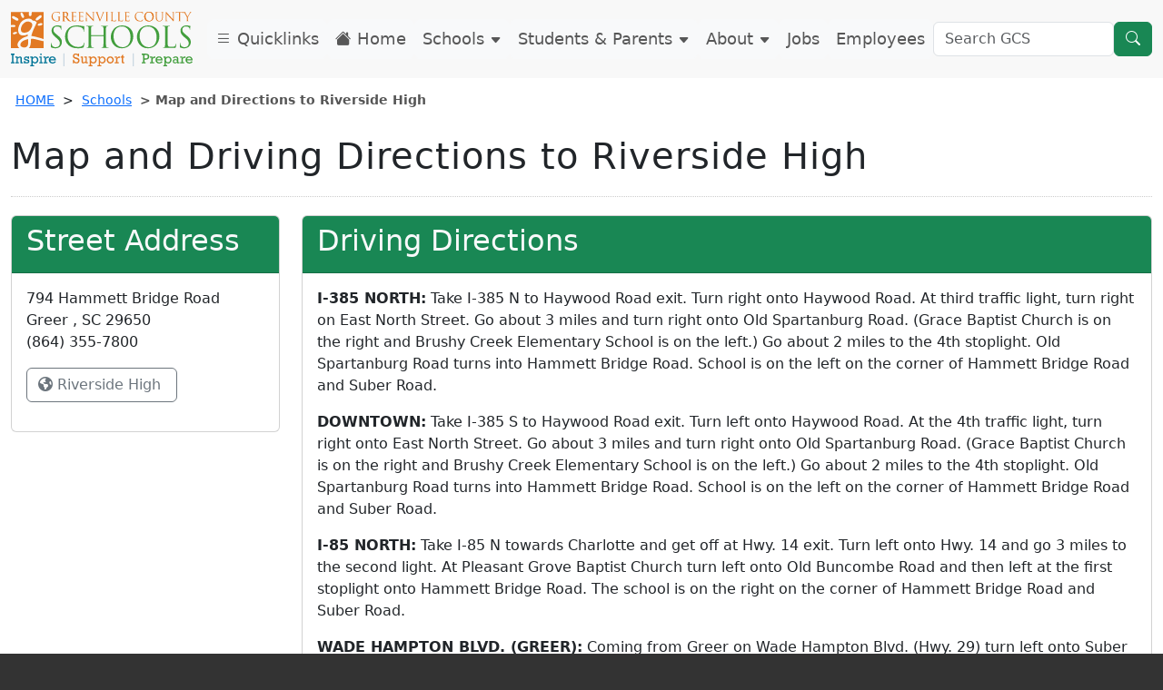

--- FILE ---
content_type: text/html
request_url: https://www.greenville.k12.sc.us/Schools/schoolmap.asp?schoolid=riverside
body_size: 41729
content:

<!DOCTYPE HTML>
<html lang="en">
<head>

<meta http-equiv="X-UA-Compatible" content="IE=edge" />
<meta http-equiv="Content-Type" content="text/html; charset=utf-8" />
	<meta name="viewport" content="width=device-width">
<meta name="apple-mobile-web-app-capable" content="yes">
<meta name="apple-mobile-web-app-status-bar-style" content="black">
<!-- Google Tag Manager -->
<script>(function(w,d,s,l,i){w[l]=w[l]||[];w[l].push({'gtm.start':
new Date().getTime(),event:'gtm.js'});var f=d.getElementsByTagName(s)[0],
j=d.createElement(s),dl=l!='dataLayer'?'&l='+l:'';j.async=true;j.src=
'https://www.googletagmanager.com/gtm.js?id='+i+dl;f.parentNode.insertBefore(j,f);
})(window,document,'script','dataLayer','GTM-N3QGSB2');</script>
<!-- End Google Tag Manager -->
<script src="/js/crumbs2.js"></script>
<link href="/css/lightbox2.css" rel="stylesheet" /> 
<meta name="keywords" content="Map and Directions to Riverside High" />
<title>Map and Directions to Riverside High</title>
    <meta charset="utf-8">
<meta name="viewport" content="width=device-width, initial-scale=1">
<!-- Google Tag Manager -->
<script>(function(w,d,s,l,i){w[l]=w[l]||[];w[l].push({'gtm.start':
new Date().getTime(),event:'gtm.js'});var f=d.getElementsByTagName(s)[0],
j=d.createElement(s),dl=l!='dataLayer'?'&l='+l:'';j.async=true;j.src=
'https://www.googletagmanager.com/gtm.js?id='+i+dl;f.parentNode.insertBefore(j,f);
})(window,document,'script','dataLayer','GTM-N3QGSB2');</script>
<!-- End Google Tag Manager -->
<script src="/js/crumbs3.js"></script>
<link href="/_css/lightbox.min.css" rel="stylesheet" />
<link href="https://cdn.jsdelivr.net/npm/bootstrap@5.3.0-alpha1/dist/css/bootstrap.min.css" rel="stylesheet" integrity="sha384-GLhlTQ8iRABdZLl6O3oVMWSktQOp6b7In1Zl3/Jr59b6EGGoI1aFkw7cmDA6j6gD" crossorigin="anonymous">
<link rel="stylesheet" href="https://cdn.jsdelivr.net/npm/bootstrap-icons@1.13.1/font/bootstrap-icons.min.css"> <link rel="stylesheet" href="/_css/custom23.css?v=11">
</head>
<body>
<div class="container-fluid" style="position:relative;">
  <!-- Google Tag Manager (noscript) -->
<noscript><iframe src="https://www.googletagmanager.com/ns.html?id=GTM-N3QGSB2"
height="0" width="0" style="display:none;visibility:hidden"></iframe></noscript>
<!-- End Google Tag Manager (noscript) -->
<nav class="navbar navbar-expand-xl fixed-top">
 <a id="skip" href="#deepcontent">Skip to main content</a>
<!-- <button id="pauseButton1" class="pauseButton pause btn btn-sm btn-secondary"><span class="fa fa-pause" aria-hidden="true"></span> Pause Scrolling Images</button>	-->
  <div class="container" id="navcont">
    <button class="navbar-toggler" type="button" data-bs-toggle="collapse" data-bs-target="#navbarTogglerDemo03" aria-controls="navbarTogglerDemo03" aria-expanded="false" aria-label="Toggle navigation">
      <span class="navbar-toggler-icon"></span>
    </button>
    <a class="navbar-brand" href="/"><img class="gcslogo" src="/images/GCSLogo2021.svg" alt="Greenville County Schools Logo - navigate to home page" /></a>
    <div class="collapse navbar-collapse" id="navbarTogglerDemo03">
      <ul class="navbar-nav me-auto mb-2 mb-lg-0">
          <li class="nav-item">
          <a data-bs-toggle="offcanvas" href="#leftOffcanvas" role="button" aria-controls="leftOffcanvas" class="nav-link btn btn-light float-start"><span class="bi-list" aria-hidden="true"></span> Quicklinks</a>
        </li>
        <li class="nav-item">
          <a class="nav-link btn btn-light float-start" href="/"><span class="bi-house-fill" aria-hidden="true"></span> Home</a>
        </li>
          <li class="nav-item">
          <a href="#" class="nav-link btn btn-light float-start" data-bs-toggle="modal" data-bs-target="#schoolDrop">Schools <span style="font-size:.75em;" class="bi-caret-down-fill" aria-hidden="true"></span></a>
          </li>
          <li class="nav-item">
          <a href="#" class="nav-link btn btn-light float-start" data-bs-toggle="modal" data-bs-target="#parentDrop">Students & Parents <span style="font-size:.75em;" class="bi-caret-down-fill" aria-hidden="true"></span></a>
        </li>
          <li class="nav-item">
          <a href="#" class="nav-link btn btn-light float-start" data-bs-toggle="modal" data-bs-target="#aboutDrop">About <span style="font-size:.75em;" class="bi-caret-down-fill" aria-hidden="true"></span></a>
        </li>
          <li class="nav-item">
          <a href="/Employment/main.asp?titleid=careers" class="nav-link btn btn-light float-start">Jobs</a>
        </li>
          <li class="nav-item">
          <a href="https://sites.google.com/greenvilleschools.us/employees/home" target="_blank" class="nav-link btn btn-light float-start">Employees</a>
        </li>
      </ul>
      <form class="d-flex" role="search" action="/results.asp">
        <input class="form-control" type="search" name="q" id="q" placeholder="Search GCS" aria-label="Search GCS">
        <button class="btn btn-success" type="submit" title="search"><span class="bi-search" aria-hidden="true"></span></button>
      </form>
    </div>
  </div>
</nav><!-- Modal for schools -->
<div class="modal fade" id="schoolDrop" tabindex="-1" aria-labelledby="schoolDrop" aria-hidden="true">
  <div class="modal-dialog modal-xl">
    <div class="modal-content">
      <div class="modal-header">
        <button type="button" class="btn-close" data-bs-dismiss="modal" aria-label="Close"></button>
      </div>
      <div class="modal-body">
<div class="container-fluid" id="schoolsdrop">
  <div class="row">
    <div class="col-lg-4">
    <div class="card">
  <div class="card-header text-bg-success"><h3 class="fs-5">Schools</h3></div>
        <div class="list-group list-group-flush">
          <a class="list-group-item list-group-item-action lh-1" href="/Schools/main.asp?titleid=schoolshome">Schools HOME</a>
          <a class="list-group-item list-group-item-action lh-1" rel="noopener" href="https://public.greenville.k12.sc.us/" target="_blank">Find Your School</a>
          <a class="list-group-item list-group-item-action lh-1" href="/Schools/main.asp?titleid=choice">School Choice</a>
          <a class="list-group-item list-group-item-action lh-1" href="/Schools/Child">Child Development Centers</a>
          <a class="list-group-item list-group-item-action lh-1" href="/Schools/Elementary/">Elementary Schools</a>
          <a class="list-group-item list-group-item-action lh-1" href="/Schools/Middle/">Middle Schools</a>
          <a class="list-group-item list-group-item-action lh-1" href="/Schools/High/">High Schools</a>
          <a class="list-group-item list-group-item-action lh-1" href="/Schools/Special/">Special Centers</a>
          <a class="list-group-item list-group-item-action lh-1" href="/Schools/main.asp?titleid=profiles">School / Center Profiles</a>
          <a class="list-group-item list-group-item-action lh-1" href="/Schools/main.asp?titleid=directions">Maps and Directions</a>
        </div>
</div>    
</div>
    <div class="col-lg-4">
   <div class="card">
  <div class="card-header text-bg-success"><h3 class="fs-5">Special Focus</h3></div>
         <div class="list-group list-group-flush">
          <a class="list-group-item list-group-item-action lh-1" href="https://sites.google.com/greenvilleschools.us/armes/home" target="_blank" rel="noopener">ARMES Program</a>
          <a class="list-group-item list-group-item-action lh-1" href="/Schools/special/">Career Centers</a>
          <a class="list-group-item list-group-item-action lh-1" rel="noopener" href="https://www.fineartscenter.net" target="_blank">Fine Arts Center</a>
          <a class="list-group-item list-group-item-action lh-1" rel="noopener" href="/innovation/" target="_blank">CTE Innovation Center</a>
          <a class="list-group-item list-group-item-action lh-1" href="/Schools/main.asp?titleid=ib">International Baccalaureate</a>
          <a class="list-group-item list-group-item-action lh-1" href="/Schools/main.asp?titleid=newtech">New Tech Schools</a>
          <a class="list-group-item list-group-item-action lh-1" rel="noopener" href="https://ropermountain.org/" target="_blank">Roper Mountain Science Center</a>
          <a class="list-group-item list-group-item-action lh-1" href="/Parents/main.asp?titleid=magnet">Magnet Academies</a>
          <a class="list-group-item list-group-item-action lh-1" href="/Parents/main.asp?titleid=counselhb">Medical Homebound Program</a>
          <a class="list-group-item list-group-item-action lh-1" rel="noopener" href="/sterling/" target="_blank">Sterling School Charles Townes Gifted Center</a>
          <a class="list-group-item list-group-item-action lh-1" rel="noopener" href="/washctr/" target="_blank">Washington Center</a>
    </div>
</div>        
    </div>
    <div class="col-lg-4">
   <div class="card">
  <div class="card-header text-bg-success"><h3 class="fs-5">Non-Traditional Schools</h3></div>
           <div class="list-group list-group-flush">
          <a class="list-group-item list-group-item-action lh-1" href="/Schools/main.asp?titleid=alted">Alternative School Programs</a>
          <a class="list-group-item list-group-item-action lh-1" rel="noopener" href="/Parents/main.asp?titleid=virtualprogram">GCS Virtual Programs</a>
          <a class="list-group-item list-group-item-action lh-1" rel="noopener" href="/grouphomes/" target="_blank">Group Homes</a>
          <a class="list-group-item list-group-item-action lh-1" href="/Parents/main.asp?titleid=counselhs">Home School</a>
          <a class="list-group-item list-group-item-action lh-1" rel="noopener" href="/lifelong/" target="_blank">Lifelong Learning (Adult Education)</a>
          <a class="list-group-item list-group-item-action lh-1" rel="noopener" href="/sdp/" target="_blank">Satellite Diploma Program</a>
        </div>
</div>     
        </div>
      </div>
    </div>
     </div>
      <div class="modal-footer">
        <a href="/" type="button" class="btn btn-success"><span class="bi-house-fill" aria-hidden="true"></span> HOME</a>
        <button type="button" class="btn btn-secondary" data-bs-dismiss="modal"><span class="bi-x-lg" aria-hidden="true"></span> Close</button>
      </div>
    </div>
  </div>
</div> <!-- Modal for Students & Parents -->
<div class="modal fade" id="parentDrop" tabindex="-1" aria-labelledby="parentDrop" aria-hidden="true">
  <div class="modal-dialog modal-xl modal-dialog-scrollable">
    <div class="modal-content">
      <div class="modal-header">
        <button type="button" class="btn-close" data-bs-dismiss="modal" aria-label="Close"></button>
      </div>
      <div class="modal-body">
<div class="container-fluid" id="parentdrop">
    <div class="row">  
    <div class="col-lg-3">
<div class="card">
  <div class="card-header text-bg-success"><h3 class="fs-5">Enrollment</h3></div>

    <div class="list-group list-group-flush">
      <a class="list-group-item list-group-item-action lh-1" href="/Parents/main.asp?titleid=enrollment">Enroll in School</a>
     <a class="list-group-item list-group-item-action lh-1" href="/Parents/main.asp?titleid=forms">Forms</a>
      <a class="list-group-item list-group-item-action lh-1" href="/Parents/main.asp?titleid=faq">FAQs</a>
      <a class="list-group-item list-group-item-action lh-1" href="https://public.greenville.k12.sc.us/" target="_blank" rel="noopener">Find Your School</a>
      <a class="list-group-item list-group-item-action lh-1" href="/Parents/main.asp?titleid=progreg">Registration Information</a>
      <a class="list-group-item list-group-item-action lh-1" href="/Parents/main.asp?titleid=backpack">Setting Up a Backpack Account</a>
     
</div>
</div>
<div class="d-grid">
<a class="btn btn-success m-1 text-start" href="/Parents/main.asp?titleid=parentshome" rel="noopener"><span class="bi-house" aria-hidden="true"></span> Parent HOME</a>
<a class="btn btn-success m-1 text-start" target="_blank" href="https://gcsbackpack.com/" rel="noopener"><span class="bi-backpack2" aria-hidden="true"></span> Student Backpack</a>
<a class="btn btn-success m-1 text-start" target="_blank" href="https://parents.gcsbackpack.com/signin.aspx" rel="noopener"><span class="bi-backpack2-fill" aria-hidden="true"></span> Backpack for Parents</a>
<a class="btn btn-success m-1 text-start" href="/Parents/main.asp?titleid=virtualprogram" rel="noopener"><span class="bi-globe-americas" aria-hidden="true"></span> GCS Virtual Programs</a>
<a class="btn btn-success m-1 text-start" href="/Parents/main.asp?titleid=volunteers"><span class="bi-star" aria-hidden="true"></span> Volunteer Application</a>
    <a href="/Parents/main.asp?titleid=bullying" class="toggleopacity"><img src="/images/front/seesomethingsaysomething3.png" class="img-fluid imgzoom" alt="See Something. Say Something. Report threats and bullying" /></a> 
</div>
        </div>
      <div class="col-lg-3">
 <div class="card">
  <div class="card-header text-bg-success"><h3 class="fs-5">Academics</h3></div>

    <div class="list-group list-group-flush">
      <a class="list-group-item list-group-item-action lh-1" href="/Parents/main.asp?titleid=kreg">4-Year-old Kindergarten</a>
      <a class="list-group-item list-group-item-action lh-1" href="/Parents/main.asp?titleid=academics">Academics/Curriculum</a>
      <a class="list-group-item list-group-item-action  lh-1" href="https://sites.google.com/greenvilleschools.us/gcs-advanced-academic-programs/home" target="_blank" rel="noopener">Advanced Academic Programs</a>
      <a class="list-group-item list-group-item-action lh-1" href="https://drive.google.com/a/greenvilleschools.us/uc?export=open&id=1Q1rLnOP6Gb46hxztHdN4txKE-qgr8Ba4" target="_blank">Content & Credit Recovery Guidelines</a>
      <a class="list-group-item list-group-item-action lh-1" href="/Parents/main.asp?titleid=elearning">eLearning</a>
     <a class="list-group-item list-group-item-action lh-1" href="/Parents/main.asp?titleid=elevate">Elevate: School Transformation Model</a>
     <a class="list-group-item list-group-item-action lh-1" href="/Parents/main.asp?titleid=expressway">Expressway to Tiger Town</a>
      <a class="list-group-item list-group-item-action lh-1" href="https://sites.google.com/greenvilleschools.us/rrturner/home" target="_blank">Future Teacher Academy</a>
      <a class="list-group-item list-group-item-action lh-1" href="https://drive.google.com/file/d/1QVkf348CVQLKDJn63C0yvi7NlHhIdyCD/view?usp=sharing" target="_blank" rel="noopener">Foreign Exchange Student Guidelines</a>
      <a class="list-group-item list-group-item-action lh-1" href="/Parents/main.asp?titleid=virtualprogram">GCS Virtual Programs</a>
      <a class="list-group-item list-group-item-action lh-1" href="/Parents/main.asp?titleid=graduation">Graduation</a>
      <a class="list-group-item list-group-item-action lh-1" href="/Parents/main.asp?titleid=gradplus">Graduation Plus</a>
      <a class="list-group-item list-group-item-action lh-1" href="/Parents/main.asp?titleid=gradschedule">Graduation Schedules</a>
      <a class="list-group-item list-group-item-action lh-1" href="/Parents/main.asp?titleid=k5first">Kindergarten & 1st Grade</a>
      <a class="list-group-item list-group-item-action lh-1" href="/Parents/main.asp?titleid=magnet">Magnet Academies</a>
      <a class="list-group-item list-group-item-action lh-1" href="/Parents/main.asp?titleid=collegeschol">Scholarships/Financial Aid</a>
      <a class="list-group-item list-group-item-action lh-1" href="/Schools/main.asp?titleid=schoolshome">Schools</a>
      <a class="list-group-item list-group-item-action lh-1" href="/Schools/main.asp?titleid=choice">School Choice</a>
      <a class="list-group-item list-group-item-action lh-1" href="/Parents/main.asp?titleid=hours">School Closings</a>
      <a class="list-group-item list-group-item-action lh-1" href="/Parents/main.asp?titleid=catalogs">School Master Catalogs</a>
      <a class="list-group-item list-group-item-action lh-1" href="/Parents/main.asp?titleid=summer">Summer Programs</a>
      </div>

</div>         
</div>
    <div class="col-lg-3">
        <div class="card">
  <div class="card-header text-bg-success"><h3 class="fs-5">Resources</h3></div>
   <div class="list-group list-group-flush">
      <a class="list-group-item list-group-item-action  lh-1" href="/athletics/" target="_blank">Athletics</a>
      <a class="list-group-item list-group-item-action  lh-1" href="/Parents/main.asp?titleid=bullying">Report Threats & Bullying</a>
      <a class="list-group-item list-group-item-action  lh-1" href="/Parents/main.asp?titleid=calendar">Calendars</a>
      <a class="list-group-item list-group-item-action  lh-1" href="/Parents/main.asp?titleid=coppa2">Children's Online Privacy Protection Act</a>
      <a class="list-group-item list-group-item-action  lh-1" href="https://sites.google.com/a/greenvilleschools.us/gcs-health-physical-education/home" target="_blank">Comprehensive Health & Physical Education</a>
      <a class="list-group-item list-group-item-action  lh-1" href="/Parents/main.asp?titleid=connected">CONNECTED Back-to-School Newsletter</a>
      <a class="list-group-item list-group-item-action  lh-1" href="/Parents/main.asp?titleid=ombudsman">District Ombudsman</a>
      <a class="list-group-item list-group-item-action  lh-1" href="/Parents/main.asp?titleid=faq">FAQs</a>
      <a class="list-group-item list-group-item-action  lh-1" href="/gcsf/" target="_blank">GCS Foundation</a>
      <a class="list-group-item list-group-item-action  lh-1" href="/Parents/main.asp?titleid=weather" rel="noopener">Inclement Weather</a>
      <a class="list-group-item list-group-item-action  lh-1" href="https://sites.google.com/a/greenvilleschools.us/rlfloyd/" target="_blank" rel="noopener">Internet Safety Information</a>
      <a class="list-group-item list-group-item-action  lh-1" href="/Departments/main.asp?titleid=fans" rel="noopener">Meals and More</a>
      <a class="list-group-item list-group-item-action  lh-1" href="/Parents/main.asp?titleid=gcspolicies">Policies</a>
      <a class="list-group-item list-group-item-action  lh-1" href="/Parents/main.asp?titleid=privacy">Protecting Student Privacy - Know Your Rights</a>
      <a class="list-group-item list-group-item-action  lh-1" href="/Parents/main.asp?titleid=ptahome">PTA</a>
      <a class="list-group-item list-group-item-action  lh-1" href="/Parents/main.asp?titleid=safety">Safety & Security</a>
      <a class="list-group-item list-group-item-action  lh-1" href="/Parents/main.asp?titleid=sor">Sex Offenders Registry</a>
      <a class="list-group-item list-group-item-action  lh-1" href="/Parents/main.asp?titleid=hours">School Hours/Schedules</a>
      <a class="list-group-item list-group-item-action  lh-1" href="/About/main.asp?titleid=shared">Shared Ownership Strategic Review</a>
      <a class="list-group-item list-group-item-action  lh-1" href="/Parents/main.asp?titleid=sped">Special Education</a>
      <a class="list-group-item list-group-item-action  lh-1" href="/Parents/main.asp?titleid=titleix">Title IX</a>
      <a class="list-group-item list-group-item-action  lh-1" href="/Departments/main.asp?titleid=transp">Transportation</a>
        </div>

</div>
</div>
    <div class="col-lg-3">
  <div class="card">
  <div class="card-header text-bg-success"><h3 class="fs-5">Services</h3></div>

    <div class="list-group list-group-flush">
      <a class="list-group-item list-group-item-action  lh-1" href="https://sites.google.com/greenvilleschools.us/armes/home" target="_blank" rel="noopener">ARMES Program</a>
      <a class="list-group-item list-group-item-action  lh-1" href="https://goo.gl/xZrYpj" target="_blank" rel="noopener">Bus Delays</a>
      <a class="list-group-item list-group-item-action  lh-1" href="/Parents/main.asp?titleid=counseling">Counseling Services</a>
      <a class="list-group-item list-group-item-action  lh-1" href="https://public.greenville.k12.sc.us/" target="_blank" rel="noopener">Find Your School</a>
      <a class="list-group-item list-group-item-action  lh-1" href="/Parents/main.asp?titleid=forms">Forms</a>
      <a class="list-group-item list-group-item-action  lh-1" href="https://sites.google.com/greenvilleschools.us/gcs-advanced-academic-programs/home" target="_blank" rel="noopener">Gifted & Talented</a>
      <a class="list-group-item list-group-item-action  lh-1" href="/Parents/main.asp?titleid=goldencircle">Golden Circle</a>
      <a class="list-group-item list-group-item-action  lh-1" href="/Departments/main.asp?titleid=pershealth">Health Services</a>
      <a class="list-group-item list-group-item-action  lh-1" href="/Parents/main.asp?titleid=counselhb">Homebound</a>
      <a class="list-group-item list-group-item-action  lh-1" href="/Parents/main.asp?titleid=counselhs">Home School</a>
      <a class="list-group-item list-group-item-action  lh-1" href="/Parents/main.asp?titleid=accommodation">Request Accommodation</a>
      <a class="list-group-item list-group-item-action  lh-1" href="https://drive.google.com/file/d/1wSxnD8k-EDFy_iCiW3_OdT47noOaz-81/view?usp=sharing" target="_blank" rel="noopener">School District Governance and Support</a>
      <a class="list-group-item list-group-item-action  lh-1" href="/About/main.asp?titleid=shared">Shared Ownership - Serving Students with Disabilities</a>
     <a class="list-group-item list-group-item-action  lh-1" href="/Parents/main.asp?titleid=letstalk">Social Emotional Learning</a>
      <a class="list-group-item list-group-item-action  lh-1" href="/Departments/main.asp?titleid=acad_sped">Special Education Services</a>
      <a class="list-group-item list-group-item-action  lh-1" href="/Departments/main.asp?titleid=pershome">Student Services</a>
      <a class="list-group-item list-group-item-action  lh-1" href="/Departments/main.asp?titleid=perssws">Social Work Services</a>
      <a class="list-group-item list-group-item-action  lh-1" href="/Departments/main.asp?titleid=acad_techt1">Title I</a>
     <a class="list-group-item list-group-item-action  lh-1" href="/Parents/main.asp?titleid=transcripts">Transcripts</a>
          
  </div>
</div>      
    </div>
  </div>
</div>
     </div>
      <div class="modal-footer">
        <a href="/" type="button" class="btn btn-success"><span class="bi-house-fill" aria-hidden="true"></span> HOME</a>
        <button type="button" class="btn btn-secondary" data-bs-dismiss="modal"><span class="bi-x-lg" aria-hidden="true"></span> Close</button>
      </div>
    </div>
  </div>
</div> <!-- Modal for about -->
<div class="modal fade" id="aboutDrop" tabindex="-1" aria-labelledby="aboutDrop" aria-hidden="true">
  <div class="modal-dialog modal-xl modal-dialog-scrollable">
    <div class="modal-content">
      <div class="modal-header">
        <button type="button" class="btn-close" data-bs-dismiss="modal" aria-label="Close"></button>
      </div>
      <div class="modal-body">
<div class="container-fluid" id="aboutdrop">
  <div class="row">
    <div class="col-lg-4">
    <div class="card">
  <div class="card-header text-bg-success"><h3 class="fs-5">School Board</h3></div>

   <div class="list-group list-group-flush">
      <a class="list-group-item list-group-item-action  lh-1" href="https://greenville-sc.community.highbond.com/Portal/" target="_blank">Board of Trustees Page</a>
      <a class="list-group-item list-group-item-action  lh-1" href="/About/main.asp?titleid=bdschedyear">Yearly Schedule</a>
      <a class="list-group-item list-group-item-action  lh-1" href="https://greenville-sc.community.highbond.com/Portal/MeetingSchedule.aspx" target="_blank">Board Calendar</a>
      <a class="list-group-item list-group-item-action  lh-1" href="/About/main.asp?titleid=bdlegis">Legislative Information</a>
      <a class="list-group-item list-group-item-action  lh-1" rel="noopener" href="https://greenville-sc.community.highbond.com/Portal/Policy.aspx" target="_blank">Board Policies</a>
   </div>

     <div class="card-header text-bg-success"><h3 class="fs-5">Current News</h3></div>
  <div class="card-body">
 <div class="d-grid"><a href="/News/" class="btn btn-outline-success text-start"><span class="bi-flag" aria-hidden="true"></span> Current News Releases</a></div>
  </div>
<div class="card-header text-bg-success"><h3 class="fs-5">Administration</h3></div>   

     <div class="list-group list-group-flush">
            <a class="list-group-item list-group-item-action  lh-1" href="/About/main.asp?titleid=adminmain">Administration Page</a>
        </div>
    
     <div class="card-header text-bg-success"><h3 class="fs-5">Structure</h3></div>   

            <div class="list-group list-group-flush">
            <a class="list-group-item list-group-item-action  lh-1" href="https://drive.google.com/file/d/1wSxnD8k-EDFy_iCiW3_OdT47noOaz-81/view?usp=sharing" target="_blank">School District Governance and Support</a>
    </div>
  
    </div>
    <a href="/gcsf/" class="btn btn-outline-success mt-2" target="_blank"><span class="bi-info-circle" aria-hidden="true"></span> Greenville County Schools Foundation</a>
    </div>
    <div class="col-lg-4">
     <div class="card">
  <div class="card-header text-bg-success"><h3 class="fs-5">Departments</h3></div>

    <div class="list-group list-group-flush"> 
        <a class="list-group-item list-group-item-action  lh-1" href="/Departments/main.asp?titleid=deptshome">All Departments</a>
        <a class="list-group-item list-group-item-action  lh-1" href="/Departments/main.asp?titleid=academics"> Academics</a>
        <a class="list-group-item list-group-item-action  lh-1" href="/About/main.asp?titleid=adminmain">Administration</a>
        <a class="list-group-item list-group-item-action  lh-1" rel="noopener" href="/athletics/" target="_blank">Athletics</a>
        <a class="list-group-item list-group-item-action  lh-1" href="/Departments/main.asp?titleid=etshome">Ed Technology Services (ETS)</a>
        <a class="list-group-item list-group-item-action  lh-1" href="/Departments/main.asp?titleid=facilities">Facilities</a>
        <a class="list-group-item list-group-item-action  lh-1" href="/Departments/main.asp?titleid=finance">Finance</a>
        <a class="list-group-item list-group-item-action  lh-1" href="/Departments/main.asp?titleid=fans">Food and Nutrition</a>
        <a class="list-group-item list-group-item-action  lh-1" href="/Departments/main.asp?titleid=counsel">General Counsel</a>
        <a class="list-group-item list-group-item-action  lh-1" href="/Employment/main.asp?titleid=hrmain">Human Resources</a>
        <a class="list-group-item list-group-item-action  lh-1" href="/Departments/main.asp?titleid=infoassure">Information Assurance</a>
        <a class="list-group-item list-group-item-action  lh-1" href="/Departments/main.asp?titleid=acad_tech">Instructional Technology (IT)</a>
        <a class="list-group-item list-group-item-action  lh-1" href="/Departments/main.asp?titleid=operations">Operations</a>
        <a class="list-group-item list-group-item-action  lh-1" href="/Departments/main.asp?titleid=planning">Planning and Demographics</a>
        <a class="list-group-item list-group-item-action  lh-1" href="/Departments/main.asp?titleid=pershome">Student Services</a>
        <a class="list-group-item list-group-item-action  lh-1" href="/Departments/main.asp?titleid=commain">Strategic Communications and Engagement</a>
        <a class="list-group-item list-group-item-action  lh-1" href="/Departments/main.asp?titleid=transp">Transportation</a>
    </div>

</div>
    </div>
    <div class="col-lg-4">
   <div class="card">
  <div class="card-header text-bg-success"><h3 class="fs-5">Contact Us</h3></div>
  <div class="card-body">
    <p>Greenville County Schools<br />301 E. Camperdown Way<br />Greenville, South Carolina 29601<br />Phone: <a href="tel:8643553100" style="color: #666;text-decoration:underline;">864-355-3100</a><br /><a href="mailto:infoline@greenville.k12.sc.us" class="hidden-xs hidden-sm" style="text-decoration: underline; display:inline;">infoline@greenville.k12.sc.us</a><br /><strong>Hours</strong>: M-F 8am-5pm<br />(Summer M-W 7:30-5:30, Th 7:30-5)</p>
            <div class="d-grid"><a class="btn btn-outline-success text-start" href="/Parents/main.asp?titleid=contact"><span class="bi-people" aria-hidden="true"></span> Contacts</a></div>
  </div>
    <div class="card-header text-bg-success"><h3 class="fs-5">Calendars</h3></div>   

           <div class="list-group list-group-flush">
            <a class="list-group-item list-group-item-action  lh-1" href="/Parents/main.asp?titleid=calendar">District Calendars</a>
            <a class="list-group-item list-group-item-action  lh-1" href="https://drive.google.com/file/d/1x5Yr_i-o2dc4CmlzUU2FlHgkBc1wMcQn/view?usp=sharing" target="_blank">School Closing Options</a>
            <a class="list-group-item list-group-item-action  lh-1" href="/Parents/main.asp?titleid=weather">Inclement Weather Process</a>
        </div>
 
 <div class="card-header text-bg-success"><h3 class="fs-5">Essentials</h3></div>  

    <div class="list-group list-group-flush">
            <a class="list-group-item lh-1" href="/About/main.asp?titleid=aboutus">About Us</a>
            <a class="list-group-item lh-1" href="/About/main.asp?titleid=statistics">Stats, Plans and Reports</a>
            <a class="list-group-item lh-1" href="https://screportcards.com/" target="_blank">South Carolina Report Cards</a>
        </div>
    
</div>     
        </div>
        </div>
      </div>
    </div>
      <div class="modal-footer">
        <a href="/" type="button" class="btn btn-success"><span class="bi-house" aria-hidden="true"></span> HOME</a>
        <button type="button" class="btn btn-secondary" data-bs-dismiss="modal"><span class="bi-x-lg" aria-hidden="true"></span> Close</button>
      </div>
    </div>
  </div>
</div> 
</div>
  <div class="offcanvas offcanvas-start" tabindex="-1" id="leftOffcanvas" aria-labelledby="leftOffcanvasLabel">
  <div class="offcanvas-header">
    <h5 class="offcanvas-title" id="leftOffcanvasLabel">Quicklinks</h5>
    <button type="button" class="btn-close text-reset" data-bs-dismiss="offcanvas" aria-label="Close"></button>
  </div>
  <div class="offcanvas-body">
    <div class="list-group">
      <a class="list-group-item list-group-item-action" href="/Parents/main.asp?titleid=calendar">District Calendars</a>
      <a class="list-group-item list-group-item-action" href="https://goo.gl/xZrYpj" target="_blank">Bus Delays</a>
      <a class="list-group-item list-group-item-action" href="/Employment/main.asp?titleid=careers">Employment</a>
      <a class="list-group-item list-group-item-action" href="https://drive.google.com/file/d/1rlTSLAB5C74R1Fg2H60PanTUzcSaRbjS/view" target="_blank">State of the District</a>
      <a class="list-group-item list-group-item-action" href="/About/main.asp?titleid=edplan">Strategic Education Plan</a>
      <a class="list-group-item list-group-item-action" href="/About/main.asp?titleid=shared">Shared Ownership Strategic Review</a>
      <a class="list-group-item list-group-item-action" href="https://greenville-sc.community.highbond.com/Portal/" target="_blank">Board of Trustees</a>
      <a class="list-group-item list-group-item-action" href="/Schools/main.asp?titleid=schoolshome">Schools</a>
      <a class="list-group-item list-group-item-action" href="https://public.greenville.k12.sc.us/" target="_blank">Find Your School</a>
      <a class="list-group-item list-group-item-action" href="/Departments/main.asp?titleid=deptshome">Departments</a>
      <a class="list-group-item list-group-item-action" href="/Schools/main.asp?titleid=choice">School Choice</a>
      <a class="list-group-item list-group-item-action" href="/gcsf/" target="_blank">Greenville County Schools Foundation</a>
      <a class="list-group-item list-group-item-action" href="/Parents/main.asp?titleid=volunteers">Volunteer Guidelines</a>
    </div>
	<a class="toggleopacity" href="/Parents/main.asp?titleid=bullying"><img class="img-fluid" src="/images/seesomething22.png" alt="See something say something" /></a>	
	<a class="toggleopacity" href="/Parents/main.asp?titleid=bullying#veralgo"><img class="img-fluid" src="/images/seesomething22sp.png" alt="Ver Algo. Di Algo." /></a>
  </div>
</div>
 <div class="container" id="deepcontent" role="main"> 
  <nav id="crumbs" aria-label="Breadcrumb">
  <script>
<!--
breadcrumbs();
 -->
</script>
  </nav><!--end of crumbs div-->

<div class="page-header"><h1>Map and Driving Directions to Riverside High</h1></div>

<div class='row'><div class='col-md-3'><div class='card'><div class='card-header text-light bg-success'><h2>Street Address</h2></div><div class='card-body'><p>794 Hammett Bridge Road<br />Greer , SC 29650<br />(864) 355-7800</p><p><strong><a style='white-space:normal;' class='btn btn-outline-secondary' target='_blank' href='/riverside/'><span class='fa fa-globe' aria-hidden='true'></span>&nbsp;Riverside High&nbsp;</a></strong></p></div></div></div><div class='col-md-9'><div class='card'><div class='card-header text-light bg-success'><h2>Driving Directions</h2></div><div class='card-body'><p><strong>I-385 NORTH:</strong> Take I-385 N to Haywood Road exit. Turn right onto Haywood Road. At third traffic light, turn right on East North Street. Go about 3 miles and turn right onto Old Spartanburg Road. (Grace Baptist Church is on the right and Brushy Creek Elementary School is on the left.) Go about 2 miles to the 4th stoplight. Old Spartanburg Road turns into Hammett Bridge Road. School is on the left on the corner of Hammett Bridge Road and Suber Road.</p>
<p><strong>DOWNTOWN:</strong> Take I-385 S to Haywood Road exit. Turn left onto Haywood Road. At the 4th traffic light, turn right onto East North Street. Go about 3 miles and turn right onto Old Spartanburg Road. (Grace Baptist Church is on the right and Brushy Creek Elementary School is on the left.) Go about 2 miles to the 4th stoplight. Old Spartanburg Road turns into Hammett Bridge Road. School is on the left on the corner of Hammett Bridge Road and Suber Road.</p>
<p><strong>I-85 NORTH:</strong> Take I-85 N towards Charlotte and get off at Hwy. 14 exit. Turn left onto Hwy. 14 and go 3 miles to the second light. At Pleasant Grove Baptist Church turn left onto Old Buncombe Road and then left at the first stoplight onto Hammett Bridge Road. The school is on the right on the corner of Hammett Bridge Road and Suber Road.</p>
<p><strong>WADE HAMPTON BLVD. (GREER):</strong> Coming from Greer on Wade Hampton Blvd. (Hwy. 29) turn left onto Suber Road and continue 3 miles. Turn left on Hammett Bridge Road. School is on the left.</p>
<p><strong>WADE HAMPTON BLVD. (DOWNTOWN): </strong>Coming from Greenville on Wade Hampton Blvd. (Hwy. 29), go almost to Greer. Turn right onto Suber Road and continue 3 miles. Turn left on Hammett Bridge Road. School is on the left.</p></div></div></div>
		</div>
<iframe style="width:100%;height:280px;" title="Map for Riverside High" src="https://mapsengine.google.com/map/u/0/embed?mid=1JZBd4ue_ifhBfuC5XGBh_UzKhZ6JZ-9k&amp;z=15"></iframe>

	</div>
	<footer class="footer pt-2">
<div class="container-fluid" style="max-width:1800px;">
<div class="row">
<div class="col-lg-3">
<h2>Contacts</h2>
<ul>
<li><strong>InfoLine - 355-3100</strong></li>
<li><a href="https://greenville-sc.community.highbond.com/Portal/" target="_blank">Board of Trustees</a></li>
<li><a href="/About/main.asp?titleid=adminmain">Administration</a></li>
<li><a href="/Parents/main.asp?titleid=contact">Contact Information</a></li>
<li><a href="/Schools/main.asp?titleid=schoolshome">Schools</a></li>
<li><a href="/Departments/main.asp?titleid=deptshome">Departments</a></li>
</ul>
</div>
<div class="col-lg-3">
<h2>Resources</h2>
<ul>
<li><a href="/Parents/main.asp?titleid=bullying">Report Threats and Bullying</a></li>
<li><a href="/Parents/main.asp?titleid=calendar">District Calendars</a></li>
<li><a href="/Departments/main.asp?titleid=accessibility">Trouble accessing this page?</a></li>
<li><a href="/Parents/main.asp?titleid=accommodation">Request Accommodation</a></li>
<li><a href="/Parents/main.asp?titleid=volunteers">Volunteer Guidelines/Application</a></li>
</ul>
<div id="google_translate_element"></div>
<script>
function googleTranslateElementInit() {
  new google.translate.TranslateElement({pageLanguage: 'en', layout: google.translate.TranslateElement.InlineLayout.SIMPLE}, 'google_translate_element');
}
</script>
<script src="//translate.google.com/translate_a/element.js?cb=googleTranslateElementInit"></script>
<label for="goog-gt-votingInputSrcLang" class="visually-hidden text-bg-dark">Source Langauge</label>
<label for="goog-gt-votingInputTrgLang" class="visually-hidden text-bg-dark">Translated Language</label>
<label for="goog-gt-votingInputSrcText" class="visually-hidden text-bg-dark">Query</label>
 <label for="goog-gt-votingInputTrgText" class="visually-hidden text-bg-dark">Tranlated Text</label>
<label for="goog-gt-votingInputVote" class="visually-hidden text-bg-dark">Input Vote</label>
</div>
<div class="col-lg-2">
<h2>Employees</h2>
<div class="btn btn-light btn-lg"><a rel="noopener" href="https://sites.google.com/greenvilleschools.us/employees" target="_blank" style="text-decoration: none; color: #222;">Employee Website</a></div>
<hr />
<p>To Report Suspected Fraud<br />Call 864-355-2789</p>
</div>
<div class="col-lg-4">
	<div class="row">
<div class="col-md-6" style="overflow:hidden;">
<h2>Connections</h2>
<div class="fblogo"><a onclick="return warning(this)" rel="noopener" href="https://www.facebook.com/gcschools" target="_blank"><span class="visually-hidden">Greenville County Schools Facebook Page</span></a></div>
<div class="xlogo"><a onclick="return warning(this)" rel="noopener" href="https://www.twitter.com/gcschools" target="_blank"><span class="visually-hidden">Greenville County Schools Twitter Page</span></a></div>
<div class="ytlogo"><a onclick="return warning(this)" rel="noopener" href="https://www.youtube.com/user/GCSVideoProduction/videos" target="_blank"><span class="visually-hidden">Greenville County Schools YouTube Page</span></a></div>
<div class="iglogo"><a onclick="return warning(this)" rel="noopener" href="https://www.instagram.com/gcschools" target="_blank"><span class="visually-hidden">Greenville County Schools Instagram Page</span></a></div>
<div class="emlogo"><a rel="noopener" href="https://email.greenville.k12.sc.us" target="_blank"><span class="visually-hidden">Greenville County Schools Email Login</span></a></div>
<div class="plogo"><a rel="noopener" href="/Departments/main.asp?titleid=portal"><span class="visually-hidden">Greenville County Portals</span></a></div>
<div class="lnlogo"><a onclick="return warning(this)" rel="noopener" href="https://www.linkedin.com/company/14786/" target="_blank"><span class="visually-hidden">Greenville County LinkedIn Page</span></a></div>
</div>
<div class="col-md-6">
<a class="toggleopacity" href="/Parents/main.asp?titleid=bullying"><img class="img-fluid imgzoom" src="/images/seesomething22.png" alt="See something say something" /></a>
<a class="toggleopacity" href="/Parents/main.asp?titleid=bullying#veralgo"><img class="img-fluid imgzoom" src="/images/seesomething22sp.png" alt="Ver Algo. Di Algo" /></a>
</div>
</div>
</div>
</div>
<hr />
    </div>
<div id="bottomfooter" class="container-fluid""> 
© Greenville County Schools | <span style="font-size:12px;" class="bi-telephone" aria-hidden="true"></span>  864-355-3100 | <span style="font-size:12px;" class="bi-envelope" aria-hidden="true"></span> 
<a href="mailto:infoline@greenville.k12.sc.us">InfoLine@greenville.k12.sc.us</a>
<span class="float-start float-lg-end"><a href="/Departments/main.asp?titleid=etscopyright">Copyright Policy</a> | 
<a href="/Departments/main.asp?titleid=etsprivacy">Privacy Policy</a> | 
<a href="/Departments/main.asp?titleid=etsaup">Acceptable Use</a> | 
<a href="https://www.greenville.k12.sc.us/gcsdca.der" target="_blank">Certificate</a>
</span>
	</div>
    </footer><script src="https://cdn.jsdelivr.net/npm/bootstrap@5.3.0-alpha1/dist/js/bootstrap.bundle.min.js" integrity="sha384-w76AqPfDkMBDXo30jS1Sgez6pr3x5MlQ1ZAGC+nuZB+EYdgRZgiwxhTBTkF7CXvN" crossorigin="anonymous"></script>
<script src="/_js/lightbox-plus-jquery.min.js"></script>
<script src="/Scripts/ldisc.js"></script>
<script src="/Scripts/ldisc2.js"></script>
<script>
/*<![CDATA[*/
(function() {
var sz = document.createElement('script'); sz.type = 'text/javascript'; sz.async = true;
sz.src = '//siteimproveanalytics.com/js/siteanalyze_6005800.js';
var s = document.getElementsByTagName('script')[0]; s.parentNode.insertBefore(sz, s);
})();
/*]]>*/
</script>
 <script>
window.addEventListener( "pageshow", function ( event ) {
  var historyTraversal = event.persisted || 
                         ( typeof window.performance != "undefined" && 
                              window.performance.navigation.type === 2 );
  if ( historyTraversal ) {
    // Handle page restore.
    window.location.reload();
  }
});
</script>
<script src="https://kit.fontawesome.com/80041ecc4f.js" crossorigin="anonymous"></script>
</body>
</html>

--- FILE ---
content_type: text/html; charset=utf-8
request_url: https://www.google.com/maps/d/embed?mid=1JZBd4ue_ifhBfuC5XGBh_UzKhZ6JZ-9k&z=15
body_size: 3930
content:
<!DOCTYPE html><html itemscope itemtype="http://schema.org/WebSite"><head><script nonce="VgAYfIe-y0bLeL26MYHmfQ">window['ppConfig'] = {productName: '06194a8f37177242d55a18e38c5a91c6', deleteIsEnforced:  false , sealIsEnforced:  false , heartbeatRate:  0.5 , periodicReportingRateMillis:  60000.0 , disableAllReporting:  false };(function(){'use strict';function k(a){var b=0;return function(){return b<a.length?{done:!1,value:a[b++]}:{done:!0}}}function l(a){var b=typeof Symbol!="undefined"&&Symbol.iterator&&a[Symbol.iterator];if(b)return b.call(a);if(typeof a.length=="number")return{next:k(a)};throw Error(String(a)+" is not an iterable or ArrayLike");}var m=typeof Object.defineProperties=="function"?Object.defineProperty:function(a,b,c){if(a==Array.prototype||a==Object.prototype)return a;a[b]=c.value;return a};
function n(a){a=["object"==typeof globalThis&&globalThis,a,"object"==typeof window&&window,"object"==typeof self&&self,"object"==typeof global&&global];for(var b=0;b<a.length;++b){var c=a[b];if(c&&c.Math==Math)return c}throw Error("Cannot find global object");}var p=n(this);function q(a,b){if(b)a:{var c=p;a=a.split(".");for(var d=0;d<a.length-1;d++){var e=a[d];if(!(e in c))break a;c=c[e]}a=a[a.length-1];d=c[a];b=b(d);b!=d&&b!=null&&m(c,a,{configurable:!0,writable:!0,value:b})}}
q("Object.is",function(a){return a?a:function(b,c){return b===c?b!==0||1/b===1/c:b!==b&&c!==c}});q("Array.prototype.includes",function(a){return a?a:function(b,c){var d=this;d instanceof String&&(d=String(d));var e=d.length;c=c||0;for(c<0&&(c=Math.max(c+e,0));c<e;c++){var f=d[c];if(f===b||Object.is(f,b))return!0}return!1}});
q("String.prototype.includes",function(a){return a?a:function(b,c){if(this==null)throw new TypeError("The 'this' value for String.prototype.includes must not be null or undefined");if(b instanceof RegExp)throw new TypeError("First argument to String.prototype.includes must not be a regular expression");return this.indexOf(b,c||0)!==-1}});function r(a,b,c){a("https://csp.withgoogle.com/csp/proto/"+encodeURIComponent(b),JSON.stringify(c))}function t(){var a;if((a=window.ppConfig)==null?0:a.disableAllReporting)return function(){};var b,c,d,e;return(e=(b=window)==null?void 0:(c=b.navigator)==null?void 0:(d=c.sendBeacon)==null?void 0:d.bind(navigator))!=null?e:u}function u(a,b){var c=new XMLHttpRequest;c.open("POST",a);c.send(b)}
function v(){var a=(w=Object.prototype)==null?void 0:w.__lookupGetter__("__proto__"),b=x,c=y;return function(){var d=a.call(this),e,f,g,h;r(c,b,{type:"ACCESS_GET",origin:(f=window.location.origin)!=null?f:"unknown",report:{className:(g=d==null?void 0:(e=d.constructor)==null?void 0:e.name)!=null?g:"unknown",stackTrace:(h=Error().stack)!=null?h:"unknown"}});return d}}
function z(){var a=(A=Object.prototype)==null?void 0:A.__lookupSetter__("__proto__"),b=x,c=y;return function(d){d=a.call(this,d);var e,f,g,h;r(c,b,{type:"ACCESS_SET",origin:(f=window.location.origin)!=null?f:"unknown",report:{className:(g=d==null?void 0:(e=d.constructor)==null?void 0:e.name)!=null?g:"unknown",stackTrace:(h=Error().stack)!=null?h:"unknown"}});return d}}function B(a,b){C(a.productName,b);setInterval(function(){C(a.productName,b)},a.periodicReportingRateMillis)}
var D="constructor __defineGetter__ __defineSetter__ hasOwnProperty __lookupGetter__ __lookupSetter__ isPrototypeOf propertyIsEnumerable toString valueOf __proto__ toLocaleString x_ngfn_x".split(" "),E=D.concat,F=navigator.userAgent.match(/Firefox\/([0-9]+)\./),G=(!F||F.length<2?0:Number(F[1])<75)?["toSource"]:[],H;if(G instanceof Array)H=G;else{for(var I=l(G),J,K=[];!(J=I.next()).done;)K.push(J.value);H=K}var L=E.call(D,H),M=[];
function C(a,b){for(var c=[],d=l(Object.getOwnPropertyNames(Object.prototype)),e=d.next();!e.done;e=d.next())e=e.value,L.includes(e)||M.includes(e)||c.push(e);e=Object.prototype;d=[];for(var f=0;f<c.length;f++){var g=c[f];d[f]={name:g,descriptor:Object.getOwnPropertyDescriptor(Object.prototype,g),type:typeof e[g]}}if(d.length!==0){c=l(d);for(e=c.next();!e.done;e=c.next())M.push(e.value.name);var h;r(b,a,{type:"SEAL",origin:(h=window.location.origin)!=null?h:"unknown",report:{blockers:d}})}};var N=Math.random(),O=t(),P=window.ppConfig;P&&(P.disableAllReporting||P.deleteIsEnforced&&P.sealIsEnforced||N<P.heartbeatRate&&r(O,P.productName,{origin:window.location.origin,type:"HEARTBEAT"}));var y=t(),Q=window.ppConfig;if(Q)if(Q.deleteIsEnforced)delete Object.prototype.__proto__;else if(!Q.disableAllReporting){var x=Q.productName;try{var w,A;Object.defineProperty(Object.prototype,"__proto__",{enumerable:!1,get:v(),set:z()})}catch(a){}}
(function(){var a=t(),b=window.ppConfig;b&&(b.sealIsEnforced?Object.seal(Object.prototype):b.disableAllReporting||(document.readyState!=="loading"?B(b,a):document.addEventListener("DOMContentLoaded",function(){B(b,a)})))})();}).call(this);
</script><title itemprop="name">Riverside High School - Google My Maps</title><meta name="robots" content="noindex,nofollow"/><meta http-equiv="X-UA-Compatible" content="IE=edge,chrome=1"><meta name="viewport" content="initial-scale=1.0,minimum-scale=1.0,maximum-scale=1.0,user-scalable=0,width=device-width"/><meta name="description" itemprop="description" content="794 Hammett Bridge Road
Greer 29650
www.greenville.k12.sc.us/riverside/"/><meta itemprop="url" content="https://www.google.com/maps/d/viewer?mid=1JZBd4ue_ifhBfuC5XGBh_UzKhZ6JZ-9k"/><meta itemprop="image" content="https://www.google.com/maps/d/thumbnail?mid=1JZBd4ue_ifhBfuC5XGBh_UzKhZ6JZ-9k"/><meta property="og:type" content="website"/><meta property="og:title" content="Riverside High School - Google My Maps"/><meta property="og:description" content="794 Hammett Bridge Road
Greer 29650
www.greenville.k12.sc.us/riverside/"/><meta property="og:url" content="https://www.google.com/maps/d/viewer?mid=1JZBd4ue_ifhBfuC5XGBh_UzKhZ6JZ-9k"/><meta property="og:image" content="https://www.google.com/maps/d/thumbnail?mid=1JZBd4ue_ifhBfuC5XGBh_UzKhZ6JZ-9k"/><meta property="og:site_name" content="Google My Maps"/><meta name="twitter:card" content="summary_large_image"/><meta name="twitter:title" content="Riverside High School - Google My Maps"/><meta name="twitter:description" content="794 Hammett Bridge Road
Greer 29650
www.greenville.k12.sc.us/riverside/"/><meta name="twitter:image:src" content="https://www.google.com/maps/d/thumbnail?mid=1JZBd4ue_ifhBfuC5XGBh_UzKhZ6JZ-9k"/><link rel="stylesheet" id="gmeviewer-styles" href="https://www.gstatic.com/mapspro/_/ss/k=mapspro.gmeviewer.ZPef100W6CI.L.W.O/am=AAAE/d=0/rs=ABjfnFU-qGe8BTkBR_LzMLwzNczeEtSkkw" nonce="4_sm2z2pg81wVU20Or7MtA"><link rel="stylesheet" href="https://fonts.googleapis.com/css?family=Roboto:300,400,500,700" nonce="4_sm2z2pg81wVU20Or7MtA"><link rel="shortcut icon" href="//www.gstatic.com/mapspro/images/favicon-001.ico"><link rel="canonical" href="https://www.google.com/mymaps/viewer?mid=1JZBd4ue_ifhBfuC5XGBh_UzKhZ6JZ-9k&amp;hl=en_US"></head><body jscontroller="O1VPAb" jsaction="click:cOuCgd;"><div class="c4YZDc HzV7m-b7CEbf SfQLQb-dIxMhd-bN97Pc-b3rLgd"><div class="jQhVs-haAclf"><div class="jQhVs-uMX1Ee-My5Dr-purZT-uDEFge"><div class="jQhVs-uMX1Ee-My5Dr-purZT-uDEFge-bN97Pc"><div class="jQhVs-uMX1Ee-My5Dr-purZT-uDEFge-Bz112c"></div><div class="jQhVs-uMX1Ee-My5Dr-purZT-uDEFge-fmcmS-haAclf"><div class="jQhVs-uMX1Ee-My5Dr-purZT-uDEFge-fmcmS">Open full screen to view more</div></div></div></div></div><div class="i4ewOd-haAclf"><div class="i4ewOd-UzWXSb" id="map-canvas"></div></div><div class="X3SwIb-haAclf NBDE7b-oxvKad"><div class="X3SwIb-i8xkGf"></div></div><div class="Te60Vd-ZMv3u dIxMhd-bN97Pc-b3rLgd"><div class="dIxMhd-bN97Pc-Tswv1b-Bz112c"></div><div class="dIxMhd-bN97Pc-b3rLgd-fmcmS">This map was created by a user. <a href="//support.google.com/mymaps/answer/3024454?hl=en&amp;amp;ref_topic=3188329" target="_blank">Learn how to create your own.</a></div><div class="dIxMhd-bN97Pc-b3rLgd-TvD9Pc" title="Close"></div></div><script nonce="VgAYfIe-y0bLeL26MYHmfQ">
  function _DumpException(e) {
    if (window.console) {
      window.console.error(e.stack);
    }
  }
  var _pageData = "[[1,null,null,null,null,null,null,null,null,null,\"at\",\"\",\"\",1769688682564,\"\",\"en_US\",false,[],\"https://www.google.com/maps/d/viewer?mid\\u003d1JZBd4ue_ifhBfuC5XGBh_UzKhZ6JZ-9k\",\"https://www.google.com/maps/d/embed?mid\\u003d1JZBd4ue_ifhBfuC5XGBh_UzKhZ6JZ-9k\\u0026ehbc\\u003d2E312F\",\"https://www.google.com/maps/d/edit?mid\\u003d1JZBd4ue_ifhBfuC5XGBh_UzKhZ6JZ-9k\",\"https://www.google.com/maps/d/thumbnail?mid\\u003d1JZBd4ue_ifhBfuC5XGBh_UzKhZ6JZ-9k\",null,null,true,\"https://www.google.com/maps/d/print?mid\\u003d1JZBd4ue_ifhBfuC5XGBh_UzKhZ6JZ-9k\",\"https://www.google.com/maps/d/pdf?mid\\u003d1JZBd4ue_ifhBfuC5XGBh_UzKhZ6JZ-9k\",\"https://www.google.com/maps/d/viewer?mid\\u003d1JZBd4ue_ifhBfuC5XGBh_UzKhZ6JZ-9k\",null,false,\"/maps/d\",\"maps/sharing\",\"//www.google.com/intl/en_US/help/terms_maps.html\",true,\"https://docs.google.com/picker\",null,false,null,[[[\"//www.gstatic.com/mapspro/images/google-my-maps-logo-regular-001.png\",143,25],[\"//www.gstatic.com/mapspro/images/google-my-maps-logo-regular-2x-001.png\",286,50]],[[\"//www.gstatic.com/mapspro/images/google-my-maps-logo-small-001.png\",113,20],[\"//www.gstatic.com/mapspro/images/google-my-maps-logo-small-2x-001.png\",226,40]]],1,\"https://www.gstatic.com/mapspro/_/js/k\\u003dmapspro.gmeviewer.en_US.knJKv4m5-eY.O/am\\u003dAAAE/d\\u003d0/rs\\u003dABjfnFWJ7eYXBrZ1WlLyBY6MwF9-imcrgg/m\\u003dgmeviewer_base\",null,null,true,null,\"US\",null,null,null,null,null,null,true],[\"mf.map\",\"1JZBd4ue_ifhBfuC5XGBh_UzKhZ6JZ-9k\",\"Riverside High School\",null,[-82.2560124,34.90273,-82.2560124,34.90273],[-82.2560124,34.90273,-82.2560124,34.90273],[[null,\"zrgrhzJWKqHk.kjRVZbVk9xNo\",\"Riverside High School\",\"\",[[[\"https://mt.googleapis.com/vt/icon/name\\u003dicons/onion/117-rangerstation.png\"],null,1,1,[[null,[34.90273,-82.2560124]],\"0\",null,\"zrgrhzJWKqHk.kjRVZbVk9xNo\",[34.90273,-82.2560124],[0,-16],\"KJRVZBVK9XNO06696DD5FD000001\"],[[\"Riverside High School\"]]]],null,null,true,null,null,null,null,[[\"zrgrhzJWKqHk.kjRVZbVk9xNo\",1,null,null,null,\"https://www.google.com/maps/d/kml?mid\\u003d1JZBd4ue_ifhBfuC5XGBh_UzKhZ6JZ-9k\\u0026resourcekey\\u0026lid\\u003dzrgrhzJWKqHk.kjRVZbVk9xNo\",null,null,null,null,null,2,null,[[[\"KJRVZBVK9XNO06696DD5FD000001\",[[[34.90273,-82.2560124]]],null,null,0,[[\"name\",[\"Riverside High School\"],1],[\"description\",[\"794 Hammett Bridge Road\\nGreer 29650\\n\"],1],[[null,\"https://lh3.googleusercontent.com/umsh/AN6v0v5VLaxoPGxtPjF2E0-u14P9lg_FCxq2hIMp6OLU8Gs928Ocjdtx55BGHCPuwLnHLJsPLw7aLyK8QfJiyQ1Etf02VlFzBPnlqwCz56rmfWfwfbTZ9SgzKGKr8TEphk9VT-cS\"]]],null,0]],[[[\"https://mt.googleapis.com/vt/icon/name\\u003dicons/onion/117-rangerstation.png\"],[[\"0000FF\",0.45098039215686275],5000],[[\"0000FF\",0.45098039215686275],[\"000000\",0.25098039215686274],3000]]]]]],null,null,null,null,null,1]],[2],null,null,\"mapspro_in_drive\",\"1JZBd4ue_ifhBfuC5XGBh_UzKhZ6JZ-9k\",\"https://drive.google.com/abuse?id\\u003d1JZBd4ue_ifhBfuC5XGBh_UzKhZ6JZ-9k\",true,false,false,\"794 Hammett Bridge Road\\nGreer 29650\\nwww.greenville.k12.sc.us/riverside/\",2,false,\"https://www.google.com/maps/d/kml?mid\\u003d1JZBd4ue_ifhBfuC5XGBh_UzKhZ6JZ-9k\\u0026resourcekey\",10705,false,true,\"794 Hammett Bridge Road\\nGreer 29650\\nwww.greenville.k12.sc.us/riverside/\",true,\"\",true,null,[null,null,[1544653164,694475000],[1544655599,480000000]],false,\"https://support.google.com/legal/troubleshooter/1114905#ts\\u003d9723198%2C1115689\"]]";</script><script type="text/javascript" src="//maps.googleapis.com/maps/api/js?v=3.61&client=google-maps-pro&language=en_US&region=US&libraries=places,visualization,geometry,search" nonce="VgAYfIe-y0bLeL26MYHmfQ"></script><script id="base-js" src="https://www.gstatic.com/mapspro/_/js/k=mapspro.gmeviewer.en_US.knJKv4m5-eY.O/am=AAAE/d=0/rs=ABjfnFWJ7eYXBrZ1WlLyBY6MwF9-imcrgg/m=gmeviewer_base" nonce="VgAYfIe-y0bLeL26MYHmfQ"></script><script nonce="VgAYfIe-y0bLeL26MYHmfQ">_startApp();</script></div></body></html>

--- FILE ---
content_type: text/css
request_url: https://www.greenville.k12.sc.us/_css/custom23.css?v=11
body_size: 17466
content:
body {
    background-color:#333333;
}
#skip {
    position: absolute;
    left: -10000px;
    top: auto;
    width: 1px;
    height: 1px;
    overflow: hidden;
    color: #000;
    background-color: #fff;
}
#skip:focus {
    position:absolute; 
    width:auto; 
    height:auto; 
    top:3px;
    left:3px;
    padding:5px;
    color:#000;
    background-color: #fff;
    font-weight:bold;
}
.sr-only {
  position: absolute;
  width: 1px;
  height: 1px;
  padding: 0;
  margin: -1px;
  overflow: hidden;
  clip: rect(0,0,0,0);
  border: 0;
}
.navbar {
    background-color: #F8F8F8;
}
#navcont {
    max-width: 1800px;
    margin-left:auto;
    margin-right:auto;
}
.navbar-brand img {
    width:200px; 
    height:auto;
}
.nav-link {
    font-size:1.3em;
}
.nav-item {
    white-space:nowrap;
}
.imgzoom {
    transition: 0.3s;
}
.imgzoom:hover {
    transform: scale(1.1);
}
.toggleopacity img {
	filter:alpha(opacity=95);
	-moz-opacity:0.9;
	opacity:0.9;
}
.toggleopacity:hover img {
	filter:alpha(opacity=100);
	-moz-opacity:1;
	opacity:1;
	background-color:none;
} 
a {
  color: var(--bs-primary);
}
a:hover {
  color: var(--bs-primary-text);
}
.card-footer a {
	color: #1866FD;
}
.breadcrumb > li + li:before {
    content: ">\00a0";
}
.breadcrumb {
    font-size:0.85em;
}
.breadcrumb > .active {
    color: #555;
	font-weight:bold;
}
.breadcrumb a {
    padding:5px;
}
#deepcontent {
    padding-top:100px;
    padding-bottom:20px;
    max-width: 1800px;
    background-color:white;
    min-height:750px;
}
#deepcontent h1 {
    border-bottom: 1px dotted #ccc;
    padding-top: 0.3em;
    padding-bottom: 0.5em;
    margin-bottom: 0.5em;
    letter-spacing: 1px;
        } 
footer {
  color: #fff;;
  background-color:  #666;
}
footer a {
  color: var(--bs-tertiary-bg);
}
footer a:hover {
  color: var(--bs-secondary-bg);
}
#bottomfooter {
    background-color: #085636;
    color: #fff;
    padding: 10px;
    overflow:hidden;
}
.img-fluid {
	width:100%;
}
/*Small devices (landscape phones, 576px and up)*/
@media (min-width: 576px) { 
}
/*Medium devices (tablets, 768px and up)*/
@media (min-width: 768px) { 
}
/*Large devices (desktops, 992px and up)*/
@media (min-width: 992px) { 
    }
/*X-Large devices (large desktops, 1200px and up)*/
@media (min-width: 1200px) { 
    .nav-item a {
        font-size: 1.1em;
    }
    }
/*XX-Large devices (larger desktops, 1400px and up)*/
@media (min-width: 1400px) { 
    .nav-item a {
        font-size: 1.4em;
    }
    }   
@media (max-width: 767px) {

}
.btn-gcsd { 
  color: #ffffff; 
  background-color: #C75000; 
  border-color: #666666; 
} 
.btn-gcsd:hover, 
.btn-gcsd:focus, 
.btn-gcsd:active, 
.btn-gcsd.active, 
.open .dropdown-toggle.btn-gcsd { 
  color: #ffffff; 
  background-color: #D35400; 
  border-color: #666666; 
} 
.btn-gcsd:active, 
.btn-gcsd.active, 
.open .dropdown-toggle.btn-gcsd { 
  background-image: none; 
} 
 .btn-gcsd.disabled, 
.btn-gcsd[disabled], 
fieldset[disabled] .btn-gcsd, 
.btn-gcsd.disabled:hover, 
.btn-gcsd[disabled]:hover, 
fieldset[disabled] .btn-gcsd:hover, 
.btn-gcsd.disabled:focus, 
.btn-gcsd[disabled]:focus, 
fieldset[disabled] .btn-gcsd:focus, 
.btn-gcsd.disabled:active, 
.btn-gcsd[disabled]:active, 
fieldset[disabled] .btn-gcsd:active, 
.btn-gcsd.disabled.active, 
.btn-gcsd[disabled].active, 
fieldset[disabled] .btn-gcsd.active { 
  background-color: #C75000; 
  border-color: #666666; 
} 
.btn-gcsd .badge { 
  color: #C75000; 
  background-color: #ffffff; 
}
.fblogo a, .twlogo a, .ytlogo a, .iglogo a, .emlogo a, .plogo a, .lnlogo a, .xlogo a {
	display:block;
	float:left;
	margin:5px;
	height:50px;
	width:50px;
	border-radius:.5em;
	color:#000;
}
.fblogo a:hover, .twlogo a:hover, .ytlogo a:hover, .iglogo a:hover, .emlogo a:hover, .plogo a:hover, .lnlogo a:hover, .xlogo a:hover {
	background-color:#fff;
}
.fblogo a {
	background: url([data-uri]) no-repeat center center;
	background-size: 90%;
	background-color:#dedede;
}
.twlogo a {
	background: url([data-uri]) no-repeat center center;
	background-size: 90%;
	background-color:#dedede;
}
.xlogo a {
	background: url([data-uri]) no-repeat center center;
	background-size: 90%;
	background-color:#dedede;
}
.ytlogo a {
	background: url([data-uri]) no-repeat center center;
	background-size: 90%;
	background-color:#dedede;
}
.iglogo a {
	background: url([data-uri]) no-repeat center center;
	background-size: 90%;
	background-color:#dedede;
}
.emlogo a {
	background: url([data-uri]) no-repeat center center;
	background-size: 90%;
	background-color:#dedede;
}
.plogo a {
	background: url([data-uri]) no-repeat center center;
	background-size: 90%;
	background-color:#dedede;
}
.lnlogo a {
	background: url([data-uri]) no-repeat center center;
	background-size: 90%;
	background-color:#dedede;
}

--- FILE ---
content_type: application/javascript
request_url: https://www.greenville.k12.sc.us/js/crumbs2.js
body_size: 899
content:
// JavaScript Document
function breadcrumbs(){
  sURL = new String;
  bits = new Object;
  var x = 0;
  var stop = 0;
  var output = "<ol aria-label=\"Breadcrumb\" class=\"breadcrumb\"><li><a href=\"/\">HOME</i></a></li>  ";
  sURL = location.href;
  sURL = sURL.slice(8,sURL.length);
  chunkStart = sURL.indexOf("/");
  sURL = sURL.slice(chunkStart+1,sURL.length)
  while(!stop){
    chunkStart = sURL.indexOf("/");
    if (chunkStart != -1){
      bits[x] = sURL.slice(0,chunkStart)
      sURL = sURL.slice(chunkStart+1,sURL.length);
    }else{
      stop = 1;
    }
    x++;
  }
  for(var i in bits){
    output += "<li><a href=\"";
    for(y=1;y<x-i;y++){
      output += "../";
    }
    output += bits[i] + "/\">" + bits[i] + "</a></li>  ";
  }
  document.write(output + "<li aria-current=\"page\" class=\"active\">" + document.title) + "</li></ol>";
}